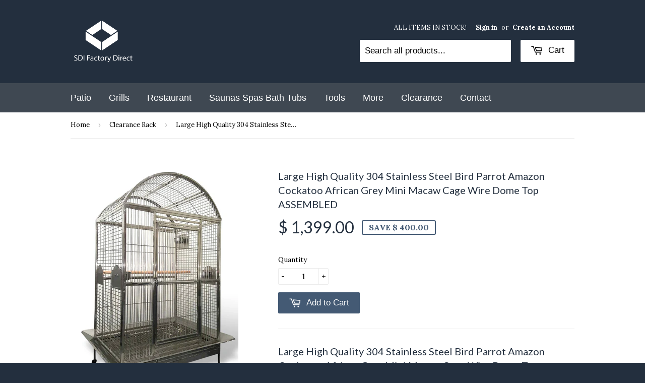

--- FILE ---
content_type: text/html; charset=utf-8
request_url: https://www.sdifactorydirect.com/collections/clearance/products/large-high-quality-304-stainless-steel-bird-parrot-amazon-cockatoo-african-grey-mini-macaw-cage-wire-dome-top-assembled
body_size: 18108
content:
<!doctype html>
<!--[if lt IE 7]><html class="no-js lt-ie9 lt-ie8 lt-ie7" lang="en"> <![endif]-->
<!--[if IE 7]><html class="no-js lt-ie9 lt-ie8" lang="en"> <![endif]-->
<!--[if IE 8]><html class="no-js lt-ie9" lang="en"> <![endif]-->
<!--[if IE 9 ]><html class="ie9 no-js"> <![endif]-->
<!--[if (gt IE 9)|!(IE)]><!--> <html class="no-touch no-js"> <!--<![endif]-->
<head>

  <!-- Basic page needs ================================================== -->
  <meta charset="utf-8">
  <meta http-equiv="X-UA-Compatible" content="IE=edge,chrome=1">
  <meta name="google-site-verification" content="h4l7ns7JmQchYbG2X2P2qzMT5vHZ-D2b-D7kW0PqMKc" />
  <meta name="google-site-verification" content="h4l7ns7JmQchYbG2X2P2qzMT5vHZ-D2b-D7kW0PqMKc" />
  <meta name="p:domain_verify" content="7c2df70925e6ed3b677ee59fd7cb6869"/>

  
  <link rel="shortcut icon" href="//www.sdifactorydirect.com/cdn/shop/t/6/assets/favicon.png?v=44037519548446605771548196710" type="image/png" />
  

  <!-- Title and description ================================================== -->
  <title>
  Large High Quality 304 Stainless Steel Bird Parrot Amazon Cockatoo Afr &ndash; SDI Factory Direct Wholesale
  </title>

  
  <meta name="description" content="Large High Quality 304 Stainless Steel Bird Parrot Amazon Cockatoo African Grey Mini Macaw Cage Wire Dome Top ASSEMBLED &amp;gt;&amp;gt; NEW / OPEN BOX SPECIAL @ $1399!  LOCAL PICKUP ONLY IN SAN MARCOS, CA.  THIS IS FULLY ASSEMBLED AND READY TO GO.   Why buy a Stainless Steel cage?  They last a lifetime! Compare that to a powd">
  

  <!-- Product meta ================================================== -->
  
  <meta property="og:type" content="product">
  <meta property="og:title" content="Large High Quality 304 Stainless Steel Bird Parrot Amazon Cockatoo African Grey Mini Macaw Cage Wire Dome Top ASSEMBLED">
  
  <meta property="og:image" content="http://www.sdifactorydirect.com/cdn/shop/products/2_39e3041e-27c1-48bf-8555-4b2c1736b6d9_grande.jpg?v=1681228937">
  <meta property="og:image:secure_url" content="https://www.sdifactorydirect.com/cdn/shop/products/2_39e3041e-27c1-48bf-8555-4b2c1736b6d9_grande.jpg?v=1681228937">
  
  <meta property="og:image" content="http://www.sdifactorydirect.com/cdn/shop/products/3_94b67f00-7adf-4919-b9e9-fae01fc2b4ab_grande.jpg?v=1681228937">
  <meta property="og:image:secure_url" content="https://www.sdifactorydirect.com/cdn/shop/products/3_94b67f00-7adf-4919-b9e9-fae01fc2b4ab_grande.jpg?v=1681228937">
  
  <meta property="og:image" content="http://www.sdifactorydirect.com/cdn/shop/products/4_583f9b9c-0ebb-44b6-a49d-708f44e4dfec_grande.jpg?v=1681228936">
  <meta property="og:image:secure_url" content="https://www.sdifactorydirect.com/cdn/shop/products/4_583f9b9c-0ebb-44b6-a49d-708f44e4dfec_grande.jpg?v=1681228936">
  
  <meta property="og:price:amount" content="1,399.00">
  <meta property="og:price:currency" content="USD">


  <meta property="og:description" content="Large High Quality 304 Stainless Steel Bird Parrot Amazon Cockatoo African Grey Mini Macaw Cage Wire Dome Top ASSEMBLED &amp;gt;&amp;gt; NEW / OPEN BOX SPECIAL @ $1399!  LOCAL PICKUP ONLY IN SAN MARCOS, CA.  THIS IS FULLY ASSEMBLED AND READY TO GO.   Why buy a Stainless Steel cage?  They last a lifetime! Compare that to a powd">

  <meta property="og:url" content="https://www.sdifactorydirect.com/products/large-high-quality-304-stainless-steel-bird-parrot-amazon-cockatoo-african-grey-mini-macaw-cage-wire-dome-top-assembled">
  <meta property="og:site_name" content="SDI Factory Direct Wholesale">

  
  
  
  <meta name="twitter:site" content="@">


  <meta name="twitter:card" content="product">
  <meta name="twitter:title" content="Large High Quality 304 Stainless Steel Bird Parrot Amazon Cockatoo African Grey Mini Macaw Cage Wire Dome Top ASSEMBLED">
  <meta name="twitter:description" content="Large High Quality 304 Stainless Steel Bird Parrot Amazon Cockatoo African Grey Mini Macaw Cage Wire Dome Top ASSEMBLED &amp;gt;&amp;gt; NEW / OPEN BOX SPECIAL @ $1399!  LOCAL PICKUP ONLY IN SAN MARCOS, CA.  THIS IS FULLY ASSEMBLED AND READY TO GO.   Why buy a Stainless Steel cage?  They last a lifetime! Compare that to a powder-coated cage that will generally only last a 3 to 5 years in most cases (Outdoors generally a year only).  Stainless Steel cages are MUCH more easy to keep sanitary.  Easily clean with just a simple wipe down.  This cage is made of very high quality SUS 304 medical surgical-grade stainless steel.  They carry zero toxins, commonly present in powder coated / painted cages.  They always look brand new!  With no paint to chip or fall off, they literally always look brand new. ">
  <meta name="twitter:image" content="https://www.sdifactorydirect.com/cdn/shop/products/2_39e3041e-27c1-48bf-8555-4b2c1736b6d9_medium.jpg?v=1681228937">
  <meta name="twitter:image:width" content="240">
  <meta name="twitter:image:height" content="240">
  <meta name="twitter:label1" content="Price">
  <meta name="twitter:data1" content="$ 1,399.00 USD">
  
  <meta name="twitter:label2" content="Brand">
  <meta name="twitter:data2" content="San Diego Factory Direct Wholesale | SDI Deals">
  



  <!-- Helpers ================================================== -->
  <link rel="canonical" href="https://www.sdifactorydirect.com/products/large-high-quality-304-stainless-steel-bird-parrot-amazon-cockatoo-african-grey-mini-macaw-cage-wire-dome-top-assembled">
  <meta name="viewport" content="width=device-width,initial-scale=1">

  
  <!-- Ajaxify Cart Plugin ================================================== -->
  <link href="//www.sdifactorydirect.com/cdn/shop/t/6/assets/ajaxify.scss.css?v=101064075597067678951431033140" rel="stylesheet" type="text/css" media="all" />
  

  <!-- CSS ================================================== -->
  <link href="//www.sdifactorydirect.com/cdn/shop/t/6/assets/timber.scss.css?v=144928275766131435231695337697" rel="stylesheet" type="text/css" media="all" />
  
  
  
  <link href="//fonts.googleapis.com/css?family=Lora:400,700" rel="stylesheet" type="text/css" media="all" />


  
    
    
    <link href="//fonts.googleapis.com/css?family=Lato:400" rel="stylesheet" type="text/css" media="all" />
  




  <!-- Header hook for plugins ================================================== -->
  <script>window.performance && window.performance.mark && window.performance.mark('shopify.content_for_header.start');</script><meta name="google-site-verification" content="rAHYJfDOF12Sm6jZ-AT2yrnKJcmcq_BCZn9sZhM3egc">
<meta name="google-site-verification" content="j5LarGIx7VhYpdsdx2pwyRtJNrEydp75AA51UtLlnsI">
<meta id="shopify-digital-wallet" name="shopify-digital-wallet" content="/5589085/digital_wallets/dialog">
<meta name="shopify-checkout-api-token" content="5c628ba98fc0f92488498bc20f3a66a0">
<meta id="in-context-paypal-metadata" data-shop-id="5589085" data-venmo-supported="false" data-environment="production" data-locale="en_US" data-paypal-v4="true" data-currency="USD">
<link rel="alternate" type="application/json+oembed" href="https://www.sdifactorydirect.com/products/large-high-quality-304-stainless-steel-bird-parrot-amazon-cockatoo-african-grey-mini-macaw-cage-wire-dome-top-assembled.oembed">
<script async="async" src="/checkouts/internal/preloads.js?locale=en-US"></script>
<link rel="preconnect" href="https://shop.app" crossorigin="anonymous">
<script async="async" src="https://shop.app/checkouts/internal/preloads.js?locale=en-US&shop_id=5589085" crossorigin="anonymous"></script>
<script id="apple-pay-shop-capabilities" type="application/json">{"shopId":5589085,"countryCode":"US","currencyCode":"USD","merchantCapabilities":["supports3DS"],"merchantId":"gid:\/\/shopify\/Shop\/5589085","merchantName":"SDI Factory Direct Wholesale","requiredBillingContactFields":["postalAddress","email","phone"],"requiredShippingContactFields":["postalAddress","email","phone"],"shippingType":"shipping","supportedNetworks":["visa","masterCard","discover","elo","jcb"],"total":{"type":"pending","label":"SDI Factory Direct Wholesale","amount":"1.00"},"shopifyPaymentsEnabled":true,"supportsSubscriptions":true}</script>
<script id="shopify-features" type="application/json">{"accessToken":"5c628ba98fc0f92488498bc20f3a66a0","betas":["rich-media-storefront-analytics"],"domain":"www.sdifactorydirect.com","predictiveSearch":true,"shopId":5589085,"locale":"en"}</script>
<script>var Shopify = Shopify || {};
Shopify.shop = "sdi-deals.myshopify.com";
Shopify.locale = "en";
Shopify.currency = {"active":"USD","rate":"1.0"};
Shopify.country = "US";
Shopify.theme = {"name":"Supply","id":11971259,"schema_name":null,"schema_version":null,"theme_store_id":679,"role":"main"};
Shopify.theme.handle = "null";
Shopify.theme.style = {"id":null,"handle":null};
Shopify.cdnHost = "www.sdifactorydirect.com/cdn";
Shopify.routes = Shopify.routes || {};
Shopify.routes.root = "/";</script>
<script type="module">!function(o){(o.Shopify=o.Shopify||{}).modules=!0}(window);</script>
<script>!function(o){function n(){var o=[];function n(){o.push(Array.prototype.slice.apply(arguments))}return n.q=o,n}var t=o.Shopify=o.Shopify||{};t.loadFeatures=n(),t.autoloadFeatures=n()}(window);</script>
<script>
  window.ShopifyPay = window.ShopifyPay || {};
  window.ShopifyPay.apiHost = "shop.app\/pay";
  window.ShopifyPay.redirectState = null;
</script>
<script id="shop-js-analytics" type="application/json">{"pageType":"product"}</script>
<script defer="defer" async type="module" src="//www.sdifactorydirect.com/cdn/shopifycloud/shop-js/modules/v2/client.init-shop-cart-sync_BdyHc3Nr.en.esm.js"></script>
<script defer="defer" async type="module" src="//www.sdifactorydirect.com/cdn/shopifycloud/shop-js/modules/v2/chunk.common_Daul8nwZ.esm.js"></script>
<script type="module">
  await import("//www.sdifactorydirect.com/cdn/shopifycloud/shop-js/modules/v2/client.init-shop-cart-sync_BdyHc3Nr.en.esm.js");
await import("//www.sdifactorydirect.com/cdn/shopifycloud/shop-js/modules/v2/chunk.common_Daul8nwZ.esm.js");

  window.Shopify.SignInWithShop?.initShopCartSync?.({"fedCMEnabled":true,"windoidEnabled":true});

</script>
<script>
  window.Shopify = window.Shopify || {};
  if (!window.Shopify.featureAssets) window.Shopify.featureAssets = {};
  window.Shopify.featureAssets['shop-js'] = {"shop-cart-sync":["modules/v2/client.shop-cart-sync_QYOiDySF.en.esm.js","modules/v2/chunk.common_Daul8nwZ.esm.js"],"init-fed-cm":["modules/v2/client.init-fed-cm_DchLp9rc.en.esm.js","modules/v2/chunk.common_Daul8nwZ.esm.js"],"shop-button":["modules/v2/client.shop-button_OV7bAJc5.en.esm.js","modules/v2/chunk.common_Daul8nwZ.esm.js"],"init-windoid":["modules/v2/client.init-windoid_DwxFKQ8e.en.esm.js","modules/v2/chunk.common_Daul8nwZ.esm.js"],"shop-cash-offers":["modules/v2/client.shop-cash-offers_DWtL6Bq3.en.esm.js","modules/v2/chunk.common_Daul8nwZ.esm.js","modules/v2/chunk.modal_CQq8HTM6.esm.js"],"shop-toast-manager":["modules/v2/client.shop-toast-manager_CX9r1SjA.en.esm.js","modules/v2/chunk.common_Daul8nwZ.esm.js"],"init-shop-email-lookup-coordinator":["modules/v2/client.init-shop-email-lookup-coordinator_UhKnw74l.en.esm.js","modules/v2/chunk.common_Daul8nwZ.esm.js"],"pay-button":["modules/v2/client.pay-button_DzxNnLDY.en.esm.js","modules/v2/chunk.common_Daul8nwZ.esm.js"],"avatar":["modules/v2/client.avatar_BTnouDA3.en.esm.js"],"init-shop-cart-sync":["modules/v2/client.init-shop-cart-sync_BdyHc3Nr.en.esm.js","modules/v2/chunk.common_Daul8nwZ.esm.js"],"shop-login-button":["modules/v2/client.shop-login-button_D8B466_1.en.esm.js","modules/v2/chunk.common_Daul8nwZ.esm.js","modules/v2/chunk.modal_CQq8HTM6.esm.js"],"init-customer-accounts-sign-up":["modules/v2/client.init-customer-accounts-sign-up_C8fpPm4i.en.esm.js","modules/v2/client.shop-login-button_D8B466_1.en.esm.js","modules/v2/chunk.common_Daul8nwZ.esm.js","modules/v2/chunk.modal_CQq8HTM6.esm.js"],"init-shop-for-new-customer-accounts":["modules/v2/client.init-shop-for-new-customer-accounts_CVTO0Ztu.en.esm.js","modules/v2/client.shop-login-button_D8B466_1.en.esm.js","modules/v2/chunk.common_Daul8nwZ.esm.js","modules/v2/chunk.modal_CQq8HTM6.esm.js"],"init-customer-accounts":["modules/v2/client.init-customer-accounts_dRgKMfrE.en.esm.js","modules/v2/client.shop-login-button_D8B466_1.en.esm.js","modules/v2/chunk.common_Daul8nwZ.esm.js","modules/v2/chunk.modal_CQq8HTM6.esm.js"],"shop-follow-button":["modules/v2/client.shop-follow-button_CkZpjEct.en.esm.js","modules/v2/chunk.common_Daul8nwZ.esm.js","modules/v2/chunk.modal_CQq8HTM6.esm.js"],"lead-capture":["modules/v2/client.lead-capture_BntHBhfp.en.esm.js","modules/v2/chunk.common_Daul8nwZ.esm.js","modules/v2/chunk.modal_CQq8HTM6.esm.js"],"checkout-modal":["modules/v2/client.checkout-modal_CfxcYbTm.en.esm.js","modules/v2/chunk.common_Daul8nwZ.esm.js","modules/v2/chunk.modal_CQq8HTM6.esm.js"],"shop-login":["modules/v2/client.shop-login_Da4GZ2H6.en.esm.js","modules/v2/chunk.common_Daul8nwZ.esm.js","modules/v2/chunk.modal_CQq8HTM6.esm.js"],"payment-terms":["modules/v2/client.payment-terms_MV4M3zvL.en.esm.js","modules/v2/chunk.common_Daul8nwZ.esm.js","modules/v2/chunk.modal_CQq8HTM6.esm.js"]};
</script>
<script>(function() {
  var isLoaded = false;
  function asyncLoad() {
    if (isLoaded) return;
    isLoaded = true;
    var urls = ["https:\/\/www.improvedcontactform.com\/icf.js?shop=sdi-deals.myshopify.com"];
    for (var i = 0; i < urls.length; i++) {
      var s = document.createElement('script');
      s.type = 'text/javascript';
      s.async = true;
      s.src = urls[i];
      var x = document.getElementsByTagName('script')[0];
      x.parentNode.insertBefore(s, x);
    }
  };
  if(window.attachEvent) {
    window.attachEvent('onload', asyncLoad);
  } else {
    window.addEventListener('load', asyncLoad, false);
  }
})();</script>
<script id="__st">var __st={"a":5589085,"offset":-28800,"reqid":"674274be-ba6f-43a3-9c26-0da9954728d4-1768949655","pageurl":"www.sdifactorydirect.com\/collections\/clearance\/products\/large-high-quality-304-stainless-steel-bird-parrot-amazon-cockatoo-african-grey-mini-macaw-cage-wire-dome-top-assembled","u":"a54a949eecf2","p":"product","rtyp":"product","rid":7979372413176};</script>
<script>window.ShopifyPaypalV4VisibilityTracking = true;</script>
<script id="captcha-bootstrap">!function(){'use strict';const t='contact',e='account',n='new_comment',o=[[t,t],['blogs',n],['comments',n],[t,'customer']],c=[[e,'customer_login'],[e,'guest_login'],[e,'recover_customer_password'],[e,'create_customer']],r=t=>t.map((([t,e])=>`form[action*='/${t}']:not([data-nocaptcha='true']) input[name='form_type'][value='${e}']`)).join(','),a=t=>()=>t?[...document.querySelectorAll(t)].map((t=>t.form)):[];function s(){const t=[...o],e=r(t);return a(e)}const i='password',u='form_key',d=['recaptcha-v3-token','g-recaptcha-response','h-captcha-response',i],f=()=>{try{return window.sessionStorage}catch{return}},m='__shopify_v',_=t=>t.elements[u];function p(t,e,n=!1){try{const o=window.sessionStorage,c=JSON.parse(o.getItem(e)),{data:r}=function(t){const{data:e,action:n}=t;return t[m]||n?{data:e,action:n}:{data:t,action:n}}(c);for(const[e,n]of Object.entries(r))t.elements[e]&&(t.elements[e].value=n);n&&o.removeItem(e)}catch(o){console.error('form repopulation failed',{error:o})}}const l='form_type',E='cptcha';function T(t){t.dataset[E]=!0}const w=window,h=w.document,L='Shopify',v='ce_forms',y='captcha';let A=!1;((t,e)=>{const n=(g='f06e6c50-85a8-45c8-87d0-21a2b65856fe',I='https://cdn.shopify.com/shopifycloud/storefront-forms-hcaptcha/ce_storefront_forms_captcha_hcaptcha.v1.5.2.iife.js',D={infoText:'Protected by hCaptcha',privacyText:'Privacy',termsText:'Terms'},(t,e,n)=>{const o=w[L][v],c=o.bindForm;if(c)return c(t,g,e,D).then(n);var r;o.q.push([[t,g,e,D],n]),r=I,A||(h.body.append(Object.assign(h.createElement('script'),{id:'captcha-provider',async:!0,src:r})),A=!0)});var g,I,D;w[L]=w[L]||{},w[L][v]=w[L][v]||{},w[L][v].q=[],w[L][y]=w[L][y]||{},w[L][y].protect=function(t,e){n(t,void 0,e),T(t)},Object.freeze(w[L][y]),function(t,e,n,w,h,L){const[v,y,A,g]=function(t,e,n){const i=e?o:[],u=t?c:[],d=[...i,...u],f=r(d),m=r(i),_=r(d.filter((([t,e])=>n.includes(e))));return[a(f),a(m),a(_),s()]}(w,h,L),I=t=>{const e=t.target;return e instanceof HTMLFormElement?e:e&&e.form},D=t=>v().includes(t);t.addEventListener('submit',(t=>{const e=I(t);if(!e)return;const n=D(e)&&!e.dataset.hcaptchaBound&&!e.dataset.recaptchaBound,o=_(e),c=g().includes(e)&&(!o||!o.value);(n||c)&&t.preventDefault(),c&&!n&&(function(t){try{if(!f())return;!function(t){const e=f();if(!e)return;const n=_(t);if(!n)return;const o=n.value;o&&e.removeItem(o)}(t);const e=Array.from(Array(32),(()=>Math.random().toString(36)[2])).join('');!function(t,e){_(t)||t.append(Object.assign(document.createElement('input'),{type:'hidden',name:u})),t.elements[u].value=e}(t,e),function(t,e){const n=f();if(!n)return;const o=[...t.querySelectorAll(`input[type='${i}']`)].map((({name:t})=>t)),c=[...d,...o],r={};for(const[a,s]of new FormData(t).entries())c.includes(a)||(r[a]=s);n.setItem(e,JSON.stringify({[m]:1,action:t.action,data:r}))}(t,e)}catch(e){console.error('failed to persist form',e)}}(e),e.submit())}));const S=(t,e)=>{t&&!t.dataset[E]&&(n(t,e.some((e=>e===t))),T(t))};for(const o of['focusin','change'])t.addEventListener(o,(t=>{const e=I(t);D(e)&&S(e,y())}));const B=e.get('form_key'),M=e.get(l),P=B&&M;t.addEventListener('DOMContentLoaded',(()=>{const t=y();if(P)for(const e of t)e.elements[l].value===M&&p(e,B);[...new Set([...A(),...v().filter((t=>'true'===t.dataset.shopifyCaptcha))])].forEach((e=>S(e,t)))}))}(h,new URLSearchParams(w.location.search),n,t,e,['guest_login'])})(!0,!0)}();</script>
<script integrity="sha256-4kQ18oKyAcykRKYeNunJcIwy7WH5gtpwJnB7kiuLZ1E=" data-source-attribution="shopify.loadfeatures" defer="defer" src="//www.sdifactorydirect.com/cdn/shopifycloud/storefront/assets/storefront/load_feature-a0a9edcb.js" crossorigin="anonymous"></script>
<script crossorigin="anonymous" defer="defer" src="//www.sdifactorydirect.com/cdn/shopifycloud/storefront/assets/shopify_pay/storefront-65b4c6d7.js?v=20250812"></script>
<script data-source-attribution="shopify.dynamic_checkout.dynamic.init">var Shopify=Shopify||{};Shopify.PaymentButton=Shopify.PaymentButton||{isStorefrontPortableWallets:!0,init:function(){window.Shopify.PaymentButton.init=function(){};var t=document.createElement("script");t.src="https://www.sdifactorydirect.com/cdn/shopifycloud/portable-wallets/latest/portable-wallets.en.js",t.type="module",document.head.appendChild(t)}};
</script>
<script data-source-attribution="shopify.dynamic_checkout.buyer_consent">
  function portableWalletsHideBuyerConsent(e){var t=document.getElementById("shopify-buyer-consent"),n=document.getElementById("shopify-subscription-policy-button");t&&n&&(t.classList.add("hidden"),t.setAttribute("aria-hidden","true"),n.removeEventListener("click",e))}function portableWalletsShowBuyerConsent(e){var t=document.getElementById("shopify-buyer-consent"),n=document.getElementById("shopify-subscription-policy-button");t&&n&&(t.classList.remove("hidden"),t.removeAttribute("aria-hidden"),n.addEventListener("click",e))}window.Shopify?.PaymentButton&&(window.Shopify.PaymentButton.hideBuyerConsent=portableWalletsHideBuyerConsent,window.Shopify.PaymentButton.showBuyerConsent=portableWalletsShowBuyerConsent);
</script>
<script data-source-attribution="shopify.dynamic_checkout.cart.bootstrap">document.addEventListener("DOMContentLoaded",(function(){function t(){return document.querySelector("shopify-accelerated-checkout-cart, shopify-accelerated-checkout")}if(t())Shopify.PaymentButton.init();else{new MutationObserver((function(e,n){t()&&(Shopify.PaymentButton.init(),n.disconnect())})).observe(document.body,{childList:!0,subtree:!0})}}));
</script>
<link id="shopify-accelerated-checkout-styles" rel="stylesheet" media="screen" href="https://www.sdifactorydirect.com/cdn/shopifycloud/portable-wallets/latest/accelerated-checkout-backwards-compat.css" crossorigin="anonymous">
<style id="shopify-accelerated-checkout-cart">
        #shopify-buyer-consent {
  margin-top: 1em;
  display: inline-block;
  width: 100%;
}

#shopify-buyer-consent.hidden {
  display: none;
}

#shopify-subscription-policy-button {
  background: none;
  border: none;
  padding: 0;
  text-decoration: underline;
  font-size: inherit;
  cursor: pointer;
}

#shopify-subscription-policy-button::before {
  box-shadow: none;
}

      </style>

<script>window.performance && window.performance.mark && window.performance.mark('shopify.content_for_header.end');</script>

  

<!--[if lt IE 9]>
<script src="//html5shiv.googlecode.com/svn/trunk/html5.js" type="text/javascript"></script>
<script src="//www.sdifactorydirect.com/cdn/shop/t/6/assets/respond.min.js?v=52248677837542619231414743586" type="text/javascript"></script>
<link href="//www.sdifactorydirect.com/cdn/shop/t/6/assets/respond-proxy.html" id="respond-proxy" rel="respond-proxy" />
<link href="//www.sdifactorydirect.com/search?q=fd8611a85f2bcc28e7eff15a0e5ff17d" id="respond-redirect" rel="respond-redirect" />
<script src="//www.sdifactorydirect.com/search?q=fd8611a85f2bcc28e7eff15a0e5ff17d" type="text/javascript"></script>
<![endif]-->


  
  

  <script src="//ajax.googleapis.com/ajax/libs/jquery/1.11.0/jquery.min.js" type="text/javascript"></script>
  <script src="//www.sdifactorydirect.com/cdn/shop/t/6/assets/modernizr.min.js?v=26620055551102246001414743586" type="text/javascript"></script>

<link href="https://monorail-edge.shopifysvc.com" rel="dns-prefetch">
<script>(function(){if ("sendBeacon" in navigator && "performance" in window) {try {var session_token_from_headers = performance.getEntriesByType('navigation')[0].serverTiming.find(x => x.name == '_s').description;} catch {var session_token_from_headers = undefined;}var session_cookie_matches = document.cookie.match(/_shopify_s=([^;]*)/);var session_token_from_cookie = session_cookie_matches && session_cookie_matches.length === 2 ? session_cookie_matches[1] : "";var session_token = session_token_from_headers || session_token_from_cookie || "";function handle_abandonment_event(e) {var entries = performance.getEntries().filter(function(entry) {return /monorail-edge.shopifysvc.com/.test(entry.name);});if (!window.abandonment_tracked && entries.length === 0) {window.abandonment_tracked = true;var currentMs = Date.now();var navigation_start = performance.timing.navigationStart;var payload = {shop_id: 5589085,url: window.location.href,navigation_start,duration: currentMs - navigation_start,session_token,page_type: "product"};window.navigator.sendBeacon("https://monorail-edge.shopifysvc.com/v1/produce", JSON.stringify({schema_id: "online_store_buyer_site_abandonment/1.1",payload: payload,metadata: {event_created_at_ms: currentMs,event_sent_at_ms: currentMs}}));}}window.addEventListener('pagehide', handle_abandonment_event);}}());</script>
<script id="web-pixels-manager-setup">(function e(e,d,r,n,o){if(void 0===o&&(o={}),!Boolean(null===(a=null===(i=window.Shopify)||void 0===i?void 0:i.analytics)||void 0===a?void 0:a.replayQueue)){var i,a;window.Shopify=window.Shopify||{};var t=window.Shopify;t.analytics=t.analytics||{};var s=t.analytics;s.replayQueue=[],s.publish=function(e,d,r){return s.replayQueue.push([e,d,r]),!0};try{self.performance.mark("wpm:start")}catch(e){}var l=function(){var e={modern:/Edge?\/(1{2}[4-9]|1[2-9]\d|[2-9]\d{2}|\d{4,})\.\d+(\.\d+|)|Firefox\/(1{2}[4-9]|1[2-9]\d|[2-9]\d{2}|\d{4,})\.\d+(\.\d+|)|Chrom(ium|e)\/(9{2}|\d{3,})\.\d+(\.\d+|)|(Maci|X1{2}).+ Version\/(15\.\d+|(1[6-9]|[2-9]\d|\d{3,})\.\d+)([,.]\d+|)( \(\w+\)|)( Mobile\/\w+|) Safari\/|Chrome.+OPR\/(9{2}|\d{3,})\.\d+\.\d+|(CPU[ +]OS|iPhone[ +]OS|CPU[ +]iPhone|CPU IPhone OS|CPU iPad OS)[ +]+(15[._]\d+|(1[6-9]|[2-9]\d|\d{3,})[._]\d+)([._]\d+|)|Android:?[ /-](13[3-9]|1[4-9]\d|[2-9]\d{2}|\d{4,})(\.\d+|)(\.\d+|)|Android.+Firefox\/(13[5-9]|1[4-9]\d|[2-9]\d{2}|\d{4,})\.\d+(\.\d+|)|Android.+Chrom(ium|e)\/(13[3-9]|1[4-9]\d|[2-9]\d{2}|\d{4,})\.\d+(\.\d+|)|SamsungBrowser\/([2-9]\d|\d{3,})\.\d+/,legacy:/Edge?\/(1[6-9]|[2-9]\d|\d{3,})\.\d+(\.\d+|)|Firefox\/(5[4-9]|[6-9]\d|\d{3,})\.\d+(\.\d+|)|Chrom(ium|e)\/(5[1-9]|[6-9]\d|\d{3,})\.\d+(\.\d+|)([\d.]+$|.*Safari\/(?![\d.]+ Edge\/[\d.]+$))|(Maci|X1{2}).+ Version\/(10\.\d+|(1[1-9]|[2-9]\d|\d{3,})\.\d+)([,.]\d+|)( \(\w+\)|)( Mobile\/\w+|) Safari\/|Chrome.+OPR\/(3[89]|[4-9]\d|\d{3,})\.\d+\.\d+|(CPU[ +]OS|iPhone[ +]OS|CPU[ +]iPhone|CPU IPhone OS|CPU iPad OS)[ +]+(10[._]\d+|(1[1-9]|[2-9]\d|\d{3,})[._]\d+)([._]\d+|)|Android:?[ /-](13[3-9]|1[4-9]\d|[2-9]\d{2}|\d{4,})(\.\d+|)(\.\d+|)|Mobile Safari.+OPR\/([89]\d|\d{3,})\.\d+\.\d+|Android.+Firefox\/(13[5-9]|1[4-9]\d|[2-9]\d{2}|\d{4,})\.\d+(\.\d+|)|Android.+Chrom(ium|e)\/(13[3-9]|1[4-9]\d|[2-9]\d{2}|\d{4,})\.\d+(\.\d+|)|Android.+(UC? ?Browser|UCWEB|U3)[ /]?(15\.([5-9]|\d{2,})|(1[6-9]|[2-9]\d|\d{3,})\.\d+)\.\d+|SamsungBrowser\/(5\.\d+|([6-9]|\d{2,})\.\d+)|Android.+MQ{2}Browser\/(14(\.(9|\d{2,})|)|(1[5-9]|[2-9]\d|\d{3,})(\.\d+|))(\.\d+|)|K[Aa][Ii]OS\/(3\.\d+|([4-9]|\d{2,})\.\d+)(\.\d+|)/},d=e.modern,r=e.legacy,n=navigator.userAgent;return n.match(d)?"modern":n.match(r)?"legacy":"unknown"}(),u="modern"===l?"modern":"legacy",c=(null!=n?n:{modern:"",legacy:""})[u],f=function(e){return[e.baseUrl,"/wpm","/b",e.hashVersion,"modern"===e.buildTarget?"m":"l",".js"].join("")}({baseUrl:d,hashVersion:r,buildTarget:u}),m=function(e){var d=e.version,r=e.bundleTarget,n=e.surface,o=e.pageUrl,i=e.monorailEndpoint;return{emit:function(e){var a=e.status,t=e.errorMsg,s=(new Date).getTime(),l=JSON.stringify({metadata:{event_sent_at_ms:s},events:[{schema_id:"web_pixels_manager_load/3.1",payload:{version:d,bundle_target:r,page_url:o,status:a,surface:n,error_msg:t},metadata:{event_created_at_ms:s}}]});if(!i)return console&&console.warn&&console.warn("[Web Pixels Manager] No Monorail endpoint provided, skipping logging."),!1;try{return self.navigator.sendBeacon.bind(self.navigator)(i,l)}catch(e){}var u=new XMLHttpRequest;try{return u.open("POST",i,!0),u.setRequestHeader("Content-Type","text/plain"),u.send(l),!0}catch(e){return console&&console.warn&&console.warn("[Web Pixels Manager] Got an unhandled error while logging to Monorail."),!1}}}}({version:r,bundleTarget:l,surface:e.surface,pageUrl:self.location.href,monorailEndpoint:e.monorailEndpoint});try{o.browserTarget=l,function(e){var d=e.src,r=e.async,n=void 0===r||r,o=e.onload,i=e.onerror,a=e.sri,t=e.scriptDataAttributes,s=void 0===t?{}:t,l=document.createElement("script"),u=document.querySelector("head"),c=document.querySelector("body");if(l.async=n,l.src=d,a&&(l.integrity=a,l.crossOrigin="anonymous"),s)for(var f in s)if(Object.prototype.hasOwnProperty.call(s,f))try{l.dataset[f]=s[f]}catch(e){}if(o&&l.addEventListener("load",o),i&&l.addEventListener("error",i),u)u.appendChild(l);else{if(!c)throw new Error("Did not find a head or body element to append the script");c.appendChild(l)}}({src:f,async:!0,onload:function(){if(!function(){var e,d;return Boolean(null===(d=null===(e=window.Shopify)||void 0===e?void 0:e.analytics)||void 0===d?void 0:d.initialized)}()){var d=window.webPixelsManager.init(e)||void 0;if(d){var r=window.Shopify.analytics;r.replayQueue.forEach((function(e){var r=e[0],n=e[1],o=e[2];d.publishCustomEvent(r,n,o)})),r.replayQueue=[],r.publish=d.publishCustomEvent,r.visitor=d.visitor,r.initialized=!0}}},onerror:function(){return m.emit({status:"failed",errorMsg:"".concat(f," has failed to load")})},sri:function(e){var d=/^sha384-[A-Za-z0-9+/=]+$/;return"string"==typeof e&&d.test(e)}(c)?c:"",scriptDataAttributes:o}),m.emit({status:"loading"})}catch(e){m.emit({status:"failed",errorMsg:(null==e?void 0:e.message)||"Unknown error"})}}})({shopId: 5589085,storefrontBaseUrl: "https://www.sdifactorydirect.com",extensionsBaseUrl: "https://extensions.shopifycdn.com/cdn/shopifycloud/web-pixels-manager",monorailEndpoint: "https://monorail-edge.shopifysvc.com/unstable/produce_batch",surface: "storefront-renderer",enabledBetaFlags: ["2dca8a86"],webPixelsConfigList: [{"id":"262013176","configuration":"{\"pixel_id\":\"330829717343758\",\"pixel_type\":\"facebook_pixel\",\"metaapp_system_user_token\":\"-\"}","eventPayloadVersion":"v1","runtimeContext":"OPEN","scriptVersion":"ca16bc87fe92b6042fbaa3acc2fbdaa6","type":"APP","apiClientId":2329312,"privacyPurposes":["ANALYTICS","MARKETING","SALE_OF_DATA"],"dataSharingAdjustments":{"protectedCustomerApprovalScopes":["read_customer_address","read_customer_email","read_customer_name","read_customer_personal_data","read_customer_phone"]}},{"id":"72876280","configuration":"{\"tagID\":\"2614097344790\"}","eventPayloadVersion":"v1","runtimeContext":"STRICT","scriptVersion":"18031546ee651571ed29edbe71a3550b","type":"APP","apiClientId":3009811,"privacyPurposes":["ANALYTICS","MARKETING","SALE_OF_DATA"],"dataSharingAdjustments":{"protectedCustomerApprovalScopes":["read_customer_address","read_customer_email","read_customer_name","read_customer_personal_data","read_customer_phone"]}},{"id":"76873976","eventPayloadVersion":"v1","runtimeContext":"LAX","scriptVersion":"1","type":"CUSTOM","privacyPurposes":["ANALYTICS"],"name":"Google Analytics tag (migrated)"},{"id":"shopify-app-pixel","configuration":"{}","eventPayloadVersion":"v1","runtimeContext":"STRICT","scriptVersion":"0450","apiClientId":"shopify-pixel","type":"APP","privacyPurposes":["ANALYTICS","MARKETING"]},{"id":"shopify-custom-pixel","eventPayloadVersion":"v1","runtimeContext":"LAX","scriptVersion":"0450","apiClientId":"shopify-pixel","type":"CUSTOM","privacyPurposes":["ANALYTICS","MARKETING"]}],isMerchantRequest: false,initData: {"shop":{"name":"SDI Factory Direct Wholesale","paymentSettings":{"currencyCode":"USD"},"myshopifyDomain":"sdi-deals.myshopify.com","countryCode":"US","storefrontUrl":"https:\/\/www.sdifactorydirect.com"},"customer":null,"cart":null,"checkout":null,"productVariants":[{"price":{"amount":1399.0,"currencyCode":"USD"},"product":{"title":"Large High Quality 304 Stainless Steel Bird Parrot Amazon Cockatoo African Grey Mini Macaw Cage Wire Dome Top ASSEMBLED","vendor":"San Diego Factory Direct Wholesale | SDI Deals","id":"7979372413176","untranslatedTitle":"Large High Quality 304 Stainless Steel Bird Parrot Amazon Cockatoo African Grey Mini Macaw Cage Wire Dome Top ASSEMBLED","url":"\/products\/large-high-quality-304-stainless-steel-bird-parrot-amazon-cockatoo-african-grey-mini-macaw-cage-wire-dome-top-assembled","type":"clearance"},"id":"43772662743288","image":{"src":"\/\/www.sdifactorydirect.com\/cdn\/shop\/products\/2_39e3041e-27c1-48bf-8555-4b2c1736b6d9.jpg?v=1681228937"},"sku":"SDI68RSS","title":"Default Title","untranslatedTitle":"Default Title"}],"purchasingCompany":null},},"https://www.sdifactorydirect.com/cdn","fcfee988w5aeb613cpc8e4bc33m6693e112",{"modern":"","legacy":""},{"shopId":"5589085","storefrontBaseUrl":"https:\/\/www.sdifactorydirect.com","extensionBaseUrl":"https:\/\/extensions.shopifycdn.com\/cdn\/shopifycloud\/web-pixels-manager","surface":"storefront-renderer","enabledBetaFlags":"[\"2dca8a86\"]","isMerchantRequest":"false","hashVersion":"fcfee988w5aeb613cpc8e4bc33m6693e112","publish":"custom","events":"[[\"page_viewed\",{}],[\"product_viewed\",{\"productVariant\":{\"price\":{\"amount\":1399.0,\"currencyCode\":\"USD\"},\"product\":{\"title\":\"Large High Quality 304 Stainless Steel Bird Parrot Amazon Cockatoo African Grey Mini Macaw Cage Wire Dome Top ASSEMBLED\",\"vendor\":\"San Diego Factory Direct Wholesale | SDI Deals\",\"id\":\"7979372413176\",\"untranslatedTitle\":\"Large High Quality 304 Stainless Steel Bird Parrot Amazon Cockatoo African Grey Mini Macaw Cage Wire Dome Top ASSEMBLED\",\"url\":\"\/products\/large-high-quality-304-stainless-steel-bird-parrot-amazon-cockatoo-african-grey-mini-macaw-cage-wire-dome-top-assembled\",\"type\":\"clearance\"},\"id\":\"43772662743288\",\"image\":{\"src\":\"\/\/www.sdifactorydirect.com\/cdn\/shop\/products\/2_39e3041e-27c1-48bf-8555-4b2c1736b6d9.jpg?v=1681228937\"},\"sku\":\"SDI68RSS\",\"title\":\"Default Title\",\"untranslatedTitle\":\"Default Title\"}}]]"});</script><script>
  window.ShopifyAnalytics = window.ShopifyAnalytics || {};
  window.ShopifyAnalytics.meta = window.ShopifyAnalytics.meta || {};
  window.ShopifyAnalytics.meta.currency = 'USD';
  var meta = {"product":{"id":7979372413176,"gid":"gid:\/\/shopify\/Product\/7979372413176","vendor":"San Diego Factory Direct Wholesale | SDI Deals","type":"clearance","handle":"large-high-quality-304-stainless-steel-bird-parrot-amazon-cockatoo-african-grey-mini-macaw-cage-wire-dome-top-assembled","variants":[{"id":43772662743288,"price":139900,"name":"Large High Quality 304 Stainless Steel Bird Parrot Amazon Cockatoo African Grey Mini Macaw Cage Wire Dome Top ASSEMBLED","public_title":null,"sku":"SDI68RSS"}],"remote":false},"page":{"pageType":"product","resourceType":"product","resourceId":7979372413176,"requestId":"674274be-ba6f-43a3-9c26-0da9954728d4-1768949655"}};
  for (var attr in meta) {
    window.ShopifyAnalytics.meta[attr] = meta[attr];
  }
</script>
<script class="analytics">
  (function () {
    var customDocumentWrite = function(content) {
      var jquery = null;

      if (window.jQuery) {
        jquery = window.jQuery;
      } else if (window.Checkout && window.Checkout.$) {
        jquery = window.Checkout.$;
      }

      if (jquery) {
        jquery('body').append(content);
      }
    };

    var hasLoggedConversion = function(token) {
      if (token) {
        return document.cookie.indexOf('loggedConversion=' + token) !== -1;
      }
      return false;
    }

    var setCookieIfConversion = function(token) {
      if (token) {
        var twoMonthsFromNow = new Date(Date.now());
        twoMonthsFromNow.setMonth(twoMonthsFromNow.getMonth() + 2);

        document.cookie = 'loggedConversion=' + token + '; expires=' + twoMonthsFromNow;
      }
    }

    var trekkie = window.ShopifyAnalytics.lib = window.trekkie = window.trekkie || [];
    if (trekkie.integrations) {
      return;
    }
    trekkie.methods = [
      'identify',
      'page',
      'ready',
      'track',
      'trackForm',
      'trackLink'
    ];
    trekkie.factory = function(method) {
      return function() {
        var args = Array.prototype.slice.call(arguments);
        args.unshift(method);
        trekkie.push(args);
        return trekkie;
      };
    };
    for (var i = 0; i < trekkie.methods.length; i++) {
      var key = trekkie.methods[i];
      trekkie[key] = trekkie.factory(key);
    }
    trekkie.load = function(config) {
      trekkie.config = config || {};
      trekkie.config.initialDocumentCookie = document.cookie;
      var first = document.getElementsByTagName('script')[0];
      var script = document.createElement('script');
      script.type = 'text/javascript';
      script.onerror = function(e) {
        var scriptFallback = document.createElement('script');
        scriptFallback.type = 'text/javascript';
        scriptFallback.onerror = function(error) {
                var Monorail = {
      produce: function produce(monorailDomain, schemaId, payload) {
        var currentMs = new Date().getTime();
        var event = {
          schema_id: schemaId,
          payload: payload,
          metadata: {
            event_created_at_ms: currentMs,
            event_sent_at_ms: currentMs
          }
        };
        return Monorail.sendRequest("https://" + monorailDomain + "/v1/produce", JSON.stringify(event));
      },
      sendRequest: function sendRequest(endpointUrl, payload) {
        // Try the sendBeacon API
        if (window && window.navigator && typeof window.navigator.sendBeacon === 'function' && typeof window.Blob === 'function' && !Monorail.isIos12()) {
          var blobData = new window.Blob([payload], {
            type: 'text/plain'
          });

          if (window.navigator.sendBeacon(endpointUrl, blobData)) {
            return true;
          } // sendBeacon was not successful

        } // XHR beacon

        var xhr = new XMLHttpRequest();

        try {
          xhr.open('POST', endpointUrl);
          xhr.setRequestHeader('Content-Type', 'text/plain');
          xhr.send(payload);
        } catch (e) {
          console.log(e);
        }

        return false;
      },
      isIos12: function isIos12() {
        return window.navigator.userAgent.lastIndexOf('iPhone; CPU iPhone OS 12_') !== -1 || window.navigator.userAgent.lastIndexOf('iPad; CPU OS 12_') !== -1;
      }
    };
    Monorail.produce('monorail-edge.shopifysvc.com',
      'trekkie_storefront_load_errors/1.1',
      {shop_id: 5589085,
      theme_id: 11971259,
      app_name: "storefront",
      context_url: window.location.href,
      source_url: "//www.sdifactorydirect.com/cdn/s/trekkie.storefront.cd680fe47e6c39ca5d5df5f0a32d569bc48c0f27.min.js"});

        };
        scriptFallback.async = true;
        scriptFallback.src = '//www.sdifactorydirect.com/cdn/s/trekkie.storefront.cd680fe47e6c39ca5d5df5f0a32d569bc48c0f27.min.js';
        first.parentNode.insertBefore(scriptFallback, first);
      };
      script.async = true;
      script.src = '//www.sdifactorydirect.com/cdn/s/trekkie.storefront.cd680fe47e6c39ca5d5df5f0a32d569bc48c0f27.min.js';
      first.parentNode.insertBefore(script, first);
    };
    trekkie.load(
      {"Trekkie":{"appName":"storefront","development":false,"defaultAttributes":{"shopId":5589085,"isMerchantRequest":null,"themeId":11971259,"themeCityHash":"13670735118804351941","contentLanguage":"en","currency":"USD","eventMetadataId":"d3342010-eb04-4e81-8318-dac39786179e"},"isServerSideCookieWritingEnabled":true,"monorailRegion":"shop_domain","enabledBetaFlags":["65f19447"]},"Session Attribution":{},"S2S":{"facebookCapiEnabled":false,"source":"trekkie-storefront-renderer","apiClientId":580111}}
    );

    var loaded = false;
    trekkie.ready(function() {
      if (loaded) return;
      loaded = true;

      window.ShopifyAnalytics.lib = window.trekkie;

      var originalDocumentWrite = document.write;
      document.write = customDocumentWrite;
      try { window.ShopifyAnalytics.merchantGoogleAnalytics.call(this); } catch(error) {};
      document.write = originalDocumentWrite;

      window.ShopifyAnalytics.lib.page(null,{"pageType":"product","resourceType":"product","resourceId":7979372413176,"requestId":"674274be-ba6f-43a3-9c26-0da9954728d4-1768949655","shopifyEmitted":true});

      var match = window.location.pathname.match(/checkouts\/(.+)\/(thank_you|post_purchase)/)
      var token = match? match[1]: undefined;
      if (!hasLoggedConversion(token)) {
        setCookieIfConversion(token);
        window.ShopifyAnalytics.lib.track("Viewed Product",{"currency":"USD","variantId":43772662743288,"productId":7979372413176,"productGid":"gid:\/\/shopify\/Product\/7979372413176","name":"Large High Quality 304 Stainless Steel Bird Parrot Amazon Cockatoo African Grey Mini Macaw Cage Wire Dome Top ASSEMBLED","price":"1399.00","sku":"SDI68RSS","brand":"San Diego Factory Direct Wholesale | SDI Deals","variant":null,"category":"clearance","nonInteraction":true,"remote":false},undefined,undefined,{"shopifyEmitted":true});
      window.ShopifyAnalytics.lib.track("monorail:\/\/trekkie_storefront_viewed_product\/1.1",{"currency":"USD","variantId":43772662743288,"productId":7979372413176,"productGid":"gid:\/\/shopify\/Product\/7979372413176","name":"Large High Quality 304 Stainless Steel Bird Parrot Amazon Cockatoo African Grey Mini Macaw Cage Wire Dome Top ASSEMBLED","price":"1399.00","sku":"SDI68RSS","brand":"San Diego Factory Direct Wholesale | SDI Deals","variant":null,"category":"clearance","nonInteraction":true,"remote":false,"referer":"https:\/\/www.sdifactorydirect.com\/collections\/clearance\/products\/large-high-quality-304-stainless-steel-bird-parrot-amazon-cockatoo-african-grey-mini-macaw-cage-wire-dome-top-assembled"});
      }
    });


        var eventsListenerScript = document.createElement('script');
        eventsListenerScript.async = true;
        eventsListenerScript.src = "//www.sdifactorydirect.com/cdn/shopifycloud/storefront/assets/shop_events_listener-3da45d37.js";
        document.getElementsByTagName('head')[0].appendChild(eventsListenerScript);

})();</script>
  <script>
  if (!window.ga || (window.ga && typeof window.ga !== 'function')) {
    window.ga = function ga() {
      (window.ga.q = window.ga.q || []).push(arguments);
      if (window.Shopify && window.Shopify.analytics && typeof window.Shopify.analytics.publish === 'function') {
        window.Shopify.analytics.publish("ga_stub_called", {}, {sendTo: "google_osp_migration"});
      }
      console.error("Shopify's Google Analytics stub called with:", Array.from(arguments), "\nSee https://help.shopify.com/manual/promoting-marketing/pixels/pixel-migration#google for more information.");
    };
    if (window.Shopify && window.Shopify.analytics && typeof window.Shopify.analytics.publish === 'function') {
      window.Shopify.analytics.publish("ga_stub_initialized", {}, {sendTo: "google_osp_migration"});
    }
  }
</script>
<script
  defer
  src="https://www.sdifactorydirect.com/cdn/shopifycloud/perf-kit/shopify-perf-kit-3.0.4.min.js"
  data-application="storefront-renderer"
  data-shop-id="5589085"
  data-render-region="gcp-us-central1"
  data-page-type="product"
  data-theme-instance-id="11971259"
  data-theme-name=""
  data-theme-version=""
  data-monorail-region="shop_domain"
  data-resource-timing-sampling-rate="10"
  data-shs="true"
  data-shs-beacon="true"
  data-shs-export-with-fetch="true"
  data-shs-logs-sample-rate="1"
  data-shs-beacon-endpoint="https://www.sdifactorydirect.com/api/collect"
></script>
</head>

<body id="large-high-quality-304-stainless-steel-bird-parrot-amazon-cockatoo-afr" class="template-product" >

  <header class="site-header" role="banner">
    <div class="wrapper">

      <div class="grid--full">
        <div class="grid-item large--one-half">
          
            <div class="h1 header-logo large--left" itemscope itemtype="http://schema.org/Organization">
          
            
              <a href="/" itemprop="url">
                <img src="//www.sdifactorydirect.com/cdn/shop/t/6/assets/logo.png?v=168216628745706522611548197327" alt="SDI Factory Direct Wholesale" itemprop="logo">
              </a>
            
          
            </div>
          
        </div>

        <div class="grid-item large--one-half text-center large--text-right">
          
            <div class="site-header--text-links">
              
                ALL ITEMS IN STOCK!
              

              
                <span class="site-header--meta-links medium-down--hide">
                  
                    <a href="/account/login" id="customer_login_link">Sign in</a>
                    
                    <span class="site-header--spacer">or</span>
                    <a href="/account/register" id="customer_register_link">Create an Account</a>
                    
                  
                </span>
              
            </div>

            <br class="medium-down--hide">
          

          <form action="/search" method="get" class="search-bar" role="search">
  <input type="hidden" name="type" value="product">

  <input type="search" name="q" value="" placeholder="Search all products..." aria-label="Search all products">
  <button type="submit" class="search-bar--submit icon-fallback-text">
    <span class="icon icon-search" aria-hidden="true"></span>
    <span class="fallback-text">Search</span>
  </button>
</form>


          <a href="/cart" class="header-cart-btn cart-toggle">
            <span class="icon icon-cart"></span>
            Cart <span id="cartCount" class="hidden-count">0</span>
          </a>
        </div>
      </div>

    </div>
  </header>

  <nav class="nav-bar" role="navigation">
    <div class="wrapper">
      <form action="/search" method="get" class="search-bar" role="search">
  <input type="hidden" name="type" value="product">

  <input type="search" name="q" value="" placeholder="Search all products..." aria-label="Search all products">
  <button type="submit" class="search-bar--submit icon-fallback-text">
    <span class="icon icon-search" aria-hidden="true"></span>
    <span class="fallback-text">Search</span>
  </button>
</form>

      <ul class="site-nav" id="accessibleNav">
  
  <li class="large--hide"><a href="/">Home</a></li>
  
  
    
    
      <li >
        <a href="/collections/outdoor-patio-furniture-wicker">Patio</a>
      </li>
    
  
    
    
      <li >
        <a href="/collections/grills">Grills</a>
      </li>
    
  
    
    
      <li >
        <a href="/collections/wholesale-restaurant-equipment">Restaurant</a>
      </li>
    
  
    
    
      <li >
        <a href="/collections/saunas-tubs">Saunas Spas Bath Tubs</a>
      </li>
    
  
    
    
      <li >
        <a href="/collections/log-splitters-wood-chippers-farm-tools">Tools</a>
      </li>
    
  
    
    
      <li >
        <a href="/collections/more">More</a>
      </li>
    
  
    
    
      <li class="site-nav--active">
        <a href="/collections/clearance">Clearance</a>
      </li>
    
  
    
    
      <li >
        <a href="/pages/about-us">Contact</a>
      </li>
    
  

  
    
      <li class="customer-navlink large--hide"><a href="/account/login" id="customer_login_link">Sign in</a></li>
      
      <li class="customer-navlink large--hide"><a href="/account/register" id="customer_register_link">Create an Account</a></li>
      
    
  
</ul>

    </div>
  </nav>

  <div id="mobileNavBar">
    <div class="display-table-cell">
      <a class="menu-toggle mobileNavBar-link">Menu</a>
    </div>
    <div class="display-table-cell">
      <a href="/cart" class="cart-toggle mobileNavBar-link">
        <span class="icon icon-cart"></span>
        Cart
      </a>
    </div>
  </div>

  <main class="wrapper main-content" role="main">

    




<nav class="breadcrumb" role="navigation" aria-label="breadcrumbs">
  <a href="/" title="Back to the frontpage">Home</a>

  

    
      <span class="divider" aria-hidden="true">&rsaquo;</span>
      
        
        <a href="/collections/clearance" title="">Clearance Rack</a>
      
    
    <span class="divider" aria-hidden="true">&rsaquo;</span>
    <span class="breadcrumb--truncate">Large High Quality 304 Stainless Steel Bird Parrot Amazon Cockatoo African Grey Mini Macaw Cage Wire Dome Top ASSEMBLED</span>

  
</nav>



<div class="grid" itemscope itemtype="http://schema.org/Product">
  <meta itemprop="url" content="https://www.sdifactorydirect.com/products/large-high-quality-304-stainless-steel-bird-parrot-amazon-cockatoo-african-grey-mini-macaw-cage-wire-dome-top-assembled">
  <meta itemprop="image" content="//www.sdifactorydirect.com/cdn/shop/products/2_39e3041e-27c1-48bf-8555-4b2c1736b6d9_grande.jpg?v=1681228937">

  <div class="grid-item large--two-fifths">
    <div class="grid">
      <div class="grid-item large--eleven-twelfths text-center">
        <div class="product-photo-container" id="productPhoto">
          
          <img id="productPhotoImg" src="//www.sdifactorydirect.com/cdn/shop/products/2_39e3041e-27c1-48bf-8555-4b2c1736b6d9_large.jpg?v=1681228937" alt="Large High Quality 304 Stainless Steel Bird Parrot Amazon Cockatoo African Grey Mini Macaw Cage Wire Dome Top ASSEMBLED"  data-zoom="//www.sdifactorydirect.com/cdn/shop/products/2_39e3041e-27c1-48bf-8555-4b2c1736b6d9_grande.jpg?v=1681228937">
        </div>
        
          <ul class="product-photo-thumbs grid-uniform" id="productThumbs">

            
              <li class="grid-item one-quarter">
                <a href="//www.sdifactorydirect.com/cdn/shop/products/2_39e3041e-27c1-48bf-8555-4b2c1736b6d9_large.jpg?v=1681228937" class="product-photo-thumb">
                  <img src="//www.sdifactorydirect.com/cdn/shop/products/2_39e3041e-27c1-48bf-8555-4b2c1736b6d9_compact.jpg?v=1681228937" alt="Large High Quality 304 Stainless Steel Bird Parrot Amazon Cockatoo African Grey Mini Macaw Cage Wire Dome Top ASSEMBLED">
                </a>
              </li>
            
              <li class="grid-item one-quarter">
                <a href="//www.sdifactorydirect.com/cdn/shop/products/3_94b67f00-7adf-4919-b9e9-fae01fc2b4ab_large.jpg?v=1681228937" class="product-photo-thumb">
                  <img src="//www.sdifactorydirect.com/cdn/shop/products/3_94b67f00-7adf-4919-b9e9-fae01fc2b4ab_compact.jpg?v=1681228937" alt="Large High Quality 304 Stainless Steel Bird Parrot Amazon Cockatoo African Grey Mini Macaw Cage Wire Dome Top ASSEMBLED">
                </a>
              </li>
            
              <li class="grid-item one-quarter">
                <a href="//www.sdifactorydirect.com/cdn/shop/products/4_583f9b9c-0ebb-44b6-a49d-708f44e4dfec_large.jpg?v=1681228936" class="product-photo-thumb">
                  <img src="//www.sdifactorydirect.com/cdn/shop/products/4_583f9b9c-0ebb-44b6-a49d-708f44e4dfec_compact.jpg?v=1681228936" alt="Large High Quality 304 Stainless Steel Bird Parrot Amazon Cockatoo African Grey Mini Macaw Cage Wire Dome Top ASSEMBLED">
                </a>
              </li>
            
              <li class="grid-item one-quarter">
                <a href="//www.sdifactorydirect.com/cdn/shop/products/5_b217bb50-bb2a-416b-b14c-ce7c347d057d_large.jpg?v=1681228937" class="product-photo-thumb">
                  <img src="//www.sdifactorydirect.com/cdn/shop/products/5_b217bb50-bb2a-416b-b14c-ce7c347d057d_compact.jpg?v=1681228937" alt="Large High Quality 304 Stainless Steel Bird Parrot Amazon Cockatoo African Grey Mini Macaw Cage Wire Dome Top ASSEMBLED">
                </a>
              </li>
            
              <li class="grid-item one-quarter">
                <a href="//www.sdifactorydirect.com/cdn/shop/products/1_4600da18-07ee-4796-b24f-40c2bbcfb34b_large.jpg?v=1681228937" class="product-photo-thumb">
                  <img src="//www.sdifactorydirect.com/cdn/shop/products/1_4600da18-07ee-4796-b24f-40c2bbcfb34b_compact.jpg?v=1681228937" alt="Large High Quality 304 Stainless Steel Bird Parrot Amazon Cockatoo African Grey Mini Macaw Cage Wire Dome Top ASSEMBLED">
                </a>
              </li>
            
              <li class="grid-item one-quarter">
                <a href="//www.sdifactorydirect.com/cdn/shop/products/facts-parrots_ddee5835-31e8-4ba5-adf9-cb403c16c23c_large.jpg?v=1681228936" class="product-photo-thumb">
                  <img src="//www.sdifactorydirect.com/cdn/shop/products/facts-parrots_ddee5835-31e8-4ba5-adf9-cb403c16c23c_compact.jpg?v=1681228936" alt="Large High Quality 304 Stainless Steel Bird Parrot Amazon Cockatoo African Grey Mini Macaw Cage Wire Dome Top ASSEMBLED">
                </a>
              </li>
            

          </ul>
        

      </div>
    </div>

  </div>

  <div class="grid-item large--three-fifths">

    <h2 itemprop="name">Large High Quality 304 Stainless Steel Bird Parrot Amazon Cockatoo African Grey Mini Macaw Cage Wire Dome Top ASSEMBLED</h2>

    <div itemprop="offers" itemscope itemtype="http://schema.org/Offer">

      

      <meta itemprop="priceCurrency" content="USD">
      <meta itemprop="price" content="$ 1,399.00">

      

      <ul class="inline-list product-meta">
        <li>
          <span id="productPrice" class="h1">
            
  <small>$ 1,399.00</small>


          </span>
        </li>
        
        <li>
          <span id="comparePrice" class="sale-tag large">
            
            
            Save

  $ 400.00




          </span>
        </li>
        
        
          <li class="product-meta--review">
            <span class="shopify-product-reviews-badge" data-id="7979372413176"></span>
          </li>
        
      </ul>

      <hr id="variantBreak" class="hr--clear hr--small">

      <link itemprop="availability" href="http://schema.org/InStock">

      <form action="/cart/add" method="post" enctype="multipart/form-data" id="addToCartForm">
        <select name="id" id="productSelect" class="product-variants">
          
            

              <option  selected="selected"  value="43772662743288">Default Title - $ 1,399.00 USD</option>

            
          
        </select>

        
          <label for="quantity" class="quantity-selector">Quantity</label>
          <input type="number" id="quantity" name="quantity" value="1" min="1" class="quantity-selector">
        

        <button type="submit" name="add" id="addToCart" class="btn">
          <span class="icon icon-cart"></span>
          <span id="addToCartText">Add to Cart</span>
        </button>

        <span id="variantQuantity" class="variant-quantity"></span>
      </form>

      <hr>

    </div>

    <div class="product-description rte" itemprop="description">
      <h2>Large High Quality 304 Stainless Steel Bird Parrot Amazon Cockatoo African Grey Mini Macaw Cage Wire Dome Top ASSEMBLED</h2>
<h3>
<span style="color: #ff2a00;"><strong>&gt;&gt; NEW / OPEN BOX SPECIAL @ $1399!</strong> </span> <span style="text-decoration: underline;">LOCAL PICKUP ONLY IN SAN MARCOS, CA</span>.  THIS IS FULLY ASSEMBLED AND READY TO GO.</h3>
<p> </p>
<p><span style="color: #00aaff;"><strong>Why buy a Stainless Steel cage?  They last a lifetime! Compare that to a powder-coated cage that will generally only last a 3 to 5 years in most cases (Outdoors generally a year only).  Stainless Steel cages are MUCH more easy to keep sanitary.  Easily clean with just a simple wipe down.  This cage is made of very high quality SUS 304 medical surgical-grade stainless steel.  They carry zero toxins, commonly present in powder coated / painted cages.  They always look brand new!  With no paint to chip or fall off, they literally always look brand new.  Stainless cages have a higher up front cost, but are cheaper in the long run considering its a one time purchase and without any toxins its much safer for your loved one!</strong></span></p>
<p><strong>FEATURES</strong></p>
<ul>
<li>New / Open Box.  Assembled and ready to go!</li>
<li>Model: SDI68RSUS304</li>
<li><strong>High Quality SUS304 Stainless Steel! Lasts many times longer than standard cages</strong></li>
<li>~.8" Inch Bar Spacing (Recommended for medium to large birds) <strong><span> </span>Perfect for </strong><span data-mce-fragment="1"><strong>Amazons, Mini Macaws, Small Cockatoos, African Greys.</strong>  If you have a Macaw we recommend the XL version of this cage.  </span>
</li>
<li>Measurements: (Overall Outer Measurement: 63.5" Tall x 35" Deep x 44" Wide *Includes seed flange pan at the bottom and stand) (Cage Only: 56.5" Tall x 26" Deep x 36" Wide) (Door Opening Size: 17" Wide x 34.5" Tall)</li>
<li>Thick ~4mm Stainless Steel Bars (Many others 2-3mm which break easily)</li>
<li>Easy Swing Open Food / Water Bowls (4 Bowls Included)</li>
<li>1 Wooden Perch Included </li>
<li>Assembly Required</li>
<li><strong>Local Pickup Only (San Marcos, CA)</strong></li>
</ul>
<p> </p>
    </div>
    
    <div id="shopify-product-reviews" data-id="7979372413176"></div>

    
      



<div class="social-sharing is-default" data-permalink="https://www.sdifactorydirect.com/products/large-high-quality-304-stainless-steel-bird-parrot-amazon-cockatoo-african-grey-mini-macaw-cage-wire-dome-top-assembled">

  
    <a target="_blank" href="//www.facebook.com/sharer.php?u=https://www.sdifactorydirect.com/products/large-high-quality-304-stainless-steel-bird-parrot-amazon-cockatoo-african-grey-mini-macaw-cage-wire-dome-top-assembled" class="share-facebook">
      <span class="icon icon-facebook"></span>
      <span class="share-title">Share</span>
      
        <span class="share-count">0</span>
      
    </a>
  

  
    <a target="_blank" href="//twitter.com/share?url=https://www.sdifactorydirect.com/products/large-high-quality-304-stainless-steel-bird-parrot-amazon-cockatoo-african-grey-mini-macaw-cage-wire-dome-top-assembled&amp;text=Large High Quality 304 Stainless Steel Bird Parrot Amazon Cockatoo African Grey Mini Macaw Cage Wire Dome Top ASSEMBLED" class="share-twitter">
      <span class="icon icon-twitter"></span>
      <span class="share-title">Tweet</span>
      
        <span class="share-count">0</span>
      
    </a>
  

  

    
      <a target="_blank" href="//pinterest.com/pin/create/button/?url=https://www.sdifactorydirect.com/products/large-high-quality-304-stainless-steel-bird-parrot-amazon-cockatoo-african-grey-mini-macaw-cage-wire-dome-top-assembled&amp;media=//www.sdifactorydirect.com/cdn/shop/products/2_39e3041e-27c1-48bf-8555-4b2c1736b6d9_1024x1024.jpg?v=1681228937&amp;description=Large High Quality 304 Stainless Steel Bird Parrot Amazon Cockatoo African Grey Mini Macaw Cage Wire Dome Top ASSEMBLED" class="share-pinterest">
        <span class="icon icon-pinterest"></span>
        <span class="share-title">Pin it</span>
        
          <span class="share-count">0</span>
        
      </a>
    

    
      <a target="_blank" href="http://www.thefancy.com/fancyit?ItemURL=https://www.sdifactorydirect.com/products/large-high-quality-304-stainless-steel-bird-parrot-amazon-cockatoo-african-grey-mini-macaw-cage-wire-dome-top-assembled&amp;Title=Large High Quality 304 Stainless Steel Bird Parrot Amazon Cockatoo African Grey Mini Macaw Cage Wire Dome Top ASSEMBLED&amp;Category=Other&amp;ImageURL=//www.sdifactorydirect.com/cdn/shop/products/2_39e3041e-27c1-48bf-8555-4b2c1736b6d9_1024x1024.jpg?v=1681228937" class="share-fancy">
        <span class="icon icon-fancy"></span>
        <span class="share-title">Fancy</span>
      </a>
    

  

  
    <a target="_blank" href="//plus.google.com/share?url=https://www.sdifactorydirect.com/products/large-high-quality-304-stainless-steel-bird-parrot-amazon-cockatoo-african-grey-mini-macaw-cage-wire-dome-top-assembled" class="share-google">
      <!-- Cannot get Google+ share count with JS yet -->
      <span class="icon icon-google"></span>
      
        <span class="share-count">+1</span>
      
    </a>
  

</div>

    

  </div>
</div>


  
  





  <hr>
  <span class="h1">We Also Recommend</span>
  <div class="grid-uniform">
    
    
    
      
        
          












<div class="grid-item large--one-fifth medium--one-third small--one-half on-sale">

  <a href="/collections/clearance/products/open-box-stainless-steel-artisan-outdoor-wood-fired-pizza-oven-bbq-grill-accessories" class="product-grid-item">
    <div class="product-grid-image">
      <div class="product-grid-image--centered">
        
        <img src="//www.sdifactorydirect.com/cdn/shop/products/PizzaOven_2a8f2618-34d7-4766-a211-a0eae9377553_large.jpg?v=1638389246" alt="NEW Fully Assembled Stainless Steel Artisan Outdoor Wood Fired Pizza Oven BBQ Grill + Accessories">
      </div>
    </div>

    <p>NEW Fully Assembled Stainless Steel Artisan Outdoor Wood Fired Pizza Oven BBQ Grill + Accessories</p>

    <div class="product-item--price">
      <span class="h1 medium--left">
        
  <small>$ 995.00</small>


      </span>

      
        <span class="sale-tag medium--right has-reviews">
          
          
          Save

  $ 500.00




        </span>
      
    </div>

    
      <span class="shopify-product-reviews-badge" data-id="7480099569912"></span>
    
  </a>

</div>

        
      
    
      
        
          












<div class="grid-item large--one-fifth medium--one-third small--one-half on-sale">

  <a href="/collections/clearance/products/open-box-stainless-steel-outdoor-lpg-propane-gas-pizza-oven-range-grill-bbq" class="product-grid-item">
    <div class="product-grid-image">
      <div class="product-grid-image--centered">
        
        <img src="//www.sdifactorydirect.com/cdn/shop/products/s-l1600_1_a1f3feb7-2ac8-4784-8902-5beaa08325d0_large.jpg?v=1625175913" alt="Open Box Stainless Steel Outdoor LPG Propane Gas Pizza Oven Range Grill BBQ">
      </div>
    </div>

    <p>Open Box Stainless Steel Outdoor LPG Propane Gas Pizza Oven Range Grill BBQ</p>

    <div class="product-item--price">
      <span class="h1 medium--left">
        
  <small>$ 995.00</small>


      </span>

      
        <span class="sale-tag medium--right has-reviews">
          
          
          Save

  $ 504.00




        </span>
      
    </div>

    
      <span class="shopify-product-reviews-badge" data-id="6878442455193"></span>
    
  </a>

</div>

        
      
    
      
        
          












<div class="grid-item large--one-fifth medium--one-third small--one-half on-sale">

  <a href="/collections/clearance/products/1600w-48v-double-motor-fat-tire-wide-wheel-kick-electric-scooter" class="product-grid-item">
    <div class="product-grid-image">
      <div class="product-grid-image--centered">
        
        <img src="//www.sdifactorydirect.com/cdn/shop/products/6_8a3eef6b-5011-4dde-9659-91b02a4fe12e_large.jpg?v=1584040732" alt="1600W 48V Double Motor Fat Tire Wide Wheel Kick Electric Scooter - Dual Motor">
      </div>
    </div>

    <p>1600W 48V Double Motor Fat Tire Wide Wheel Kick Electric Scooter - Dual Motor</p>

    <div class="product-item--price">
      <span class="h1 medium--left">
        
  <small>$ 650.00</small>


      </span>

      
        <span class="sale-tag medium--right has-reviews">
          
          
          Save

  $ 349.00




        </span>
      
    </div>

    
      <span class="shopify-product-reviews-badge" data-id="4735526305927"></span>
    
  </a>

</div>

        
      
    
      
        
          












<div class="grid-item large--one-fifth medium--one-third small--one-half">

  <a href="/collections/clearance/products/2-person-white-backyard-swing-chair-w-cushions" class="product-grid-item">
    <div class="product-grid-image">
      <div class="product-grid-image--centered">
        
        <img src="//www.sdifactorydirect.com/cdn/shop/products/IMG_2332_large.jpg?v=1557177680" alt="2 Person White Backyard Egg Swing Chair w/ Cushions">
      </div>
    </div>

    <p>2 Person White Backyard Egg Swing Chair w/ Cushions</p>

    <div class="product-item--price">
      <span class="h1 medium--left">
        
  <small>$ 299.00</small>


      </span>

      
    </div>

    
      <span class="shopify-product-reviews-badge" data-id="2143246843973"></span>
    
  </a>

</div>

        
      
    
      
        
          












<div class="grid-item large--one-fifth medium--one-third small--one-half">

  <a href="/collections/clearance/products/47-curved-glass-front-cake-display-case-merchandiser-gl-840a" class="product-grid-item">
    <div class="product-grid-image">
      <div class="product-grid-image--centered">
        
        <img src="//www.sdifactorydirect.com/cdn/shop/products/DisplayCase_large.jpg?v=1489601755" alt="47&quot; Curved Glass Front Cake Display Case Merchandiser - GL-840A">
      </div>
    </div>

    <p>47" Curved Glass Front Cake Display Case Merchandiser - GL-840A</p>

    <div class="product-item--price">
      <span class="h1 medium--left">
        
  <small>$ 2,299.00</small>


      </span>

      
    </div>

    
      <span class="shopify-product-reviews-badge" data-id="10049341838"></span>
    
  </a>

</div>

        
      
    
      
        
      
    
  </div>





  <hr>
  <div id="shopify-product-reviews" data-id="7979372413176"></div>


<script src="//www.sdifactorydirect.com/cdn/shopifycloud/storefront/assets/themes_support/option_selection-b017cd28.js" type="text/javascript"></script>
<script>

  // Pre-loading product images, to avoid a lag when a thumbnail is clicked, or 
  // when a variant is selected that has a variant image.
  Shopify.Image.preload(["\/\/www.sdifactorydirect.com\/cdn\/shop\/products\/2_39e3041e-27c1-48bf-8555-4b2c1736b6d9.jpg?v=1681228937","\/\/www.sdifactorydirect.com\/cdn\/shop\/products\/3_94b67f00-7adf-4919-b9e9-fae01fc2b4ab.jpg?v=1681228937","\/\/www.sdifactorydirect.com\/cdn\/shop\/products\/4_583f9b9c-0ebb-44b6-a49d-708f44e4dfec.jpg?v=1681228936","\/\/www.sdifactorydirect.com\/cdn\/shop\/products\/5_b217bb50-bb2a-416b-b14c-ce7c347d057d.jpg?v=1681228937","\/\/www.sdifactorydirect.com\/cdn\/shop\/products\/1_4600da18-07ee-4796-b24f-40c2bbcfb34b.jpg?v=1681228937","\/\/www.sdifactorydirect.com\/cdn\/shop\/products\/facts-parrots_ddee5835-31e8-4ba5-adf9-cb403c16c23c.jpg?v=1681228936"], 'large');
  
  var selectCallback = function(variant, selector) {

    var $addToCart = $('#addToCart'),
        $productPrice = $('#productPrice'),
        $comparePrice = $('#comparePrice'),
        $variantQuantity = $('#variantQuantity'),
        $quantityElements = $('.quantity-selector, label + .js-qty'),
        $addToCartText = $('#addToCartText'),
        $featuredImage = $('#productPhotoImg');

    if (variant) {
      // Update variant image, if one is set
      // Call timber.switchImage function in shop.js
      if (variant.featured_image) {
        var newImg = variant.featured_image,
            el = $featuredImage[0];
        Shopify.Image.switchImage(newImg, el, timber.switchImage);
      }

      // Select a valid variant if available
      if (variant.available) {
        // We have a valid product variant, so enable the submit button
        $addToCart.removeClass('disabled').prop('disabled', false);
        $addToCartText.text('Add to Cart');

        // Show how many items are left, if below 10
        if (variant.inventory_management) {
          if (variant.inventory_quantity < 10 && variant.inventory_quantity > 0) {
            $variantQuantity.html('Only ' + variant.inventory_quantity + ' left!').show();
          } else {
            $variantQuantity.hide();
          }
        }


        $quantityElements.show();
      } else {
        // Variant is sold out, disable the submit button
        $addToCart.addClass('disabled').prop('disabled', true);
        $addToCartText.text('Sold Out');
        $variantQuantity.hide();
        $quantityElements.hide();
      }

      // Regardless of stock, update the product price
      var customPriceFormat = timber.formatMoney( Shopify.formatMoney(variant.price, "$ {{amount}}") );
      $productPrice.html(customPriceFormat);

      // Also update and show the product's compare price if necessary
      if ( variant.compare_at_price > variant.price ) {
        var priceSaving = timber.formatSaleTag( Shopify.formatMoney(variant.compare_at_price - variant.price, "$ {{amount}}") );
        
        $comparePrice.html('Save ' + priceSaving).show();
      } else {
        $comparePrice.hide();
      }

    } else {
      // The variant doesn't exist, disable submit button.
      // This may be an error or notice that a specific variant is not available.
      $addToCart.addClass('disabled').prop('disabled', true);
      $addToCartText.text('Unavailable');
      $variantQuantity.hide();
      $quantityElements.hide();
    }
  };

  jQuery(function($) {
    new Shopify.OptionSelectors('productSelect', {
      product: {"id":7979372413176,"title":"Large High Quality 304 Stainless Steel Bird Parrot Amazon Cockatoo African Grey Mini Macaw Cage Wire Dome Top ASSEMBLED","handle":"large-high-quality-304-stainless-steel-bird-parrot-amazon-cockatoo-african-grey-mini-macaw-cage-wire-dome-top-assembled","description":"\u003ch2\u003eLarge High Quality 304 Stainless Steel Bird Parrot Amazon Cockatoo African Grey Mini Macaw Cage Wire Dome Top ASSEMBLED\u003c\/h2\u003e\n\u003ch3\u003e\n\u003cspan style=\"color: #ff2a00;\"\u003e\u003cstrong\u003e\u0026gt;\u0026gt; NEW \/ OPEN BOX SPECIAL @ $1399!\u003c\/strong\u003e \u003c\/span\u003e \u003cspan style=\"text-decoration: underline;\"\u003eLOCAL PICKUP ONLY IN SAN MARCOS, CA\u003c\/span\u003e.  THIS IS FULLY ASSEMBLED AND READY TO GO.\u003c\/h3\u003e\n\u003cp\u003e \u003c\/p\u003e\n\u003cp\u003e\u003cspan style=\"color: #00aaff;\"\u003e\u003cstrong\u003eWhy buy a Stainless Steel cage?  They last a lifetime! Compare that to a powder-coated cage that will generally only last a 3 to 5 years in most cases (Outdoors generally a year only).  Stainless Steel cages are MUCH more easy to keep sanitary.  Easily clean with just a simple wipe down.  This cage is made of very high quality SUS 304 medical surgical-grade stainless steel.  They carry zero toxins, commonly present in powder coated \/ painted cages.  They always look brand new!  With no paint to chip or fall off, they literally always look brand new.  Stainless cages have a higher up front cost, but are cheaper in the long run considering its a one time purchase and without any toxins its much safer for your loved one!\u003c\/strong\u003e\u003c\/span\u003e\u003c\/p\u003e\n\u003cp\u003e\u003cstrong\u003eFEATURES\u003c\/strong\u003e\u003c\/p\u003e\n\u003cul\u003e\n\u003cli\u003eNew \/ Open Box.  Assembled and ready to go!\u003c\/li\u003e\n\u003cli\u003eModel: SDI68RSUS304\u003c\/li\u003e\n\u003cli\u003e\u003cstrong\u003eHigh Quality SUS304 Stainless Steel! Lasts many times longer than standard cages\u003c\/strong\u003e\u003c\/li\u003e\n\u003cli\u003e~.8\" Inch Bar Spacing (Recommended for medium to large birds) \u003cstrong\u003e\u003cspan\u003e \u003c\/span\u003ePerfect for \u003c\/strong\u003e\u003cspan data-mce-fragment=\"1\"\u003e\u003cstrong\u003eAmazons, Mini Macaws, Small Cockatoos, African Greys.\u003c\/strong\u003e  If you have a Macaw we recommend the XL version of this cage.  \u003c\/span\u003e\n\u003c\/li\u003e\n\u003cli\u003eMeasurements: (Overall Outer Measurement: 63.5\" Tall x 35\" Deep x 44\" Wide *Includes seed flange pan at the bottom and stand) (Cage Only: 56.5\" Tall x 26\" Deep x 36\" Wide) (Door Opening Size: 17\" Wide x 34.5\" Tall)\u003c\/li\u003e\n\u003cli\u003eThick ~4mm Stainless Steel Bars (Many others 2-3mm which break easily)\u003c\/li\u003e\n\u003cli\u003eEasy Swing Open Food \/ Water Bowls (4 Bowls Included)\u003c\/li\u003e\n\u003cli\u003e1 Wooden Perch Included \u003c\/li\u003e\n\u003cli\u003eAssembly Required\u003c\/li\u003e\n\u003cli\u003e\u003cstrong\u003eLocal Pickup Only (San Marcos, CA)\u003c\/strong\u003e\u003c\/li\u003e\n\u003c\/ul\u003e\n\u003cp\u003e \u003c\/p\u003e","published_at":"2023-04-11T09:02:14-07:00","created_at":"2023-04-11T09:02:14-07:00","vendor":"San Diego Factory Direct Wholesale | SDI Deals","type":"clearance","tags":["Bird Cages"],"price":139900,"price_min":139900,"price_max":139900,"available":true,"price_varies":false,"compare_at_price":179900,"compare_at_price_min":179900,"compare_at_price_max":179900,"compare_at_price_varies":false,"variants":[{"id":43772662743288,"title":"Default Title","option1":"Default Title","option2":null,"option3":null,"sku":"SDI68RSS","requires_shipping":true,"taxable":true,"featured_image":null,"available":true,"name":"Large High Quality 304 Stainless Steel Bird Parrot Amazon Cockatoo African Grey Mini Macaw Cage Wire Dome Top ASSEMBLED","public_title":null,"options":["Default Title"],"price":139900,"weight":181437,"compare_at_price":179900,"inventory_quantity":0,"inventory_management":null,"inventory_policy":"deny","barcode":"68RSS304","requires_selling_plan":false,"selling_plan_allocations":[]}],"images":["\/\/www.sdifactorydirect.com\/cdn\/shop\/products\/2_39e3041e-27c1-48bf-8555-4b2c1736b6d9.jpg?v=1681228937","\/\/www.sdifactorydirect.com\/cdn\/shop\/products\/3_94b67f00-7adf-4919-b9e9-fae01fc2b4ab.jpg?v=1681228937","\/\/www.sdifactorydirect.com\/cdn\/shop\/products\/4_583f9b9c-0ebb-44b6-a49d-708f44e4dfec.jpg?v=1681228936","\/\/www.sdifactorydirect.com\/cdn\/shop\/products\/5_b217bb50-bb2a-416b-b14c-ce7c347d057d.jpg?v=1681228937","\/\/www.sdifactorydirect.com\/cdn\/shop\/products\/1_4600da18-07ee-4796-b24f-40c2bbcfb34b.jpg?v=1681228937","\/\/www.sdifactorydirect.com\/cdn\/shop\/products\/facts-parrots_ddee5835-31e8-4ba5-adf9-cb403c16c23c.jpg?v=1681228936"],"featured_image":"\/\/www.sdifactorydirect.com\/cdn\/shop\/products\/2_39e3041e-27c1-48bf-8555-4b2c1736b6d9.jpg?v=1681228937","options":["Title"],"media":[{"alt":null,"id":31701153579256,"position":1,"preview_image":{"aspect_ratio":0.662,"height":1024,"width":678,"src":"\/\/www.sdifactorydirect.com\/cdn\/shop\/products\/2_39e3041e-27c1-48bf-8555-4b2c1736b6d9.jpg?v=1681228937"},"aspect_ratio":0.662,"height":1024,"media_type":"image","src":"\/\/www.sdifactorydirect.com\/cdn\/shop\/products\/2_39e3041e-27c1-48bf-8555-4b2c1736b6d9.jpg?v=1681228937","width":678},{"alt":null,"id":31701153612024,"position":2,"preview_image":{"aspect_ratio":0.709,"height":1128,"width":800,"src":"\/\/www.sdifactorydirect.com\/cdn\/shop\/products\/3_94b67f00-7adf-4919-b9e9-fae01fc2b4ab.jpg?v=1681228937"},"aspect_ratio":0.709,"height":1128,"media_type":"image","src":"\/\/www.sdifactorydirect.com\/cdn\/shop\/products\/3_94b67f00-7adf-4919-b9e9-fae01fc2b4ab.jpg?v=1681228937","width":800},{"alt":null,"id":31701153644792,"position":3,"preview_image":{"aspect_ratio":1.778,"height":576,"width":1024,"src":"\/\/www.sdifactorydirect.com\/cdn\/shop\/products\/4_583f9b9c-0ebb-44b6-a49d-708f44e4dfec.jpg?v=1681228936"},"aspect_ratio":1.778,"height":576,"media_type":"image","src":"\/\/www.sdifactorydirect.com\/cdn\/shop\/products\/4_583f9b9c-0ebb-44b6-a49d-708f44e4dfec.jpg?v=1681228936","width":1024},{"alt":null,"id":31701153677560,"position":4,"preview_image":{"aspect_ratio":1.778,"height":576,"width":1024,"src":"\/\/www.sdifactorydirect.com\/cdn\/shop\/products\/5_b217bb50-bb2a-416b-b14c-ce7c347d057d.jpg?v=1681228937"},"aspect_ratio":1.778,"height":576,"media_type":"image","src":"\/\/www.sdifactorydirect.com\/cdn\/shop\/products\/5_b217bb50-bb2a-416b-b14c-ce7c347d057d.jpg?v=1681228937","width":1024},{"alt":null,"id":31701153710328,"position":5,"preview_image":{"aspect_ratio":0.845,"height":757,"width":640,"src":"\/\/www.sdifactorydirect.com\/cdn\/shop\/products\/1_4600da18-07ee-4796-b24f-40c2bbcfb34b.jpg?v=1681228937"},"aspect_ratio":0.845,"height":757,"media_type":"image","src":"\/\/www.sdifactorydirect.com\/cdn\/shop\/products\/1_4600da18-07ee-4796-b24f-40c2bbcfb34b.jpg?v=1681228937","width":640},{"alt":null,"id":31701153743096,"position":6,"preview_image":{"aspect_ratio":1.778,"height":1080,"width":1920,"src":"\/\/www.sdifactorydirect.com\/cdn\/shop\/products\/facts-parrots_ddee5835-31e8-4ba5-adf9-cb403c16c23c.jpg?v=1681228936"},"aspect_ratio":1.778,"height":1080,"media_type":"image","src":"\/\/www.sdifactorydirect.com\/cdn\/shop\/products\/facts-parrots_ddee5835-31e8-4ba5-adf9-cb403c16c23c.jpg?v=1681228936","width":1920}],"requires_selling_plan":false,"selling_plan_groups":[],"content":"\u003ch2\u003eLarge High Quality 304 Stainless Steel Bird Parrot Amazon Cockatoo African Grey Mini Macaw Cage Wire Dome Top ASSEMBLED\u003c\/h2\u003e\n\u003ch3\u003e\n\u003cspan style=\"color: #ff2a00;\"\u003e\u003cstrong\u003e\u0026gt;\u0026gt; NEW \/ OPEN BOX SPECIAL @ $1399!\u003c\/strong\u003e \u003c\/span\u003e \u003cspan style=\"text-decoration: underline;\"\u003eLOCAL PICKUP ONLY IN SAN MARCOS, CA\u003c\/span\u003e.  THIS IS FULLY ASSEMBLED AND READY TO GO.\u003c\/h3\u003e\n\u003cp\u003e \u003c\/p\u003e\n\u003cp\u003e\u003cspan style=\"color: #00aaff;\"\u003e\u003cstrong\u003eWhy buy a Stainless Steel cage?  They last a lifetime! Compare that to a powder-coated cage that will generally only last a 3 to 5 years in most cases (Outdoors generally a year only).  Stainless Steel cages are MUCH more easy to keep sanitary.  Easily clean with just a simple wipe down.  This cage is made of very high quality SUS 304 medical surgical-grade stainless steel.  They carry zero toxins, commonly present in powder coated \/ painted cages.  They always look brand new!  With no paint to chip or fall off, they literally always look brand new.  Stainless cages have a higher up front cost, but are cheaper in the long run considering its a one time purchase and without any toxins its much safer for your loved one!\u003c\/strong\u003e\u003c\/span\u003e\u003c\/p\u003e\n\u003cp\u003e\u003cstrong\u003eFEATURES\u003c\/strong\u003e\u003c\/p\u003e\n\u003cul\u003e\n\u003cli\u003eNew \/ Open Box.  Assembled and ready to go!\u003c\/li\u003e\n\u003cli\u003eModel: SDI68RSUS304\u003c\/li\u003e\n\u003cli\u003e\u003cstrong\u003eHigh Quality SUS304 Stainless Steel! Lasts many times longer than standard cages\u003c\/strong\u003e\u003c\/li\u003e\n\u003cli\u003e~.8\" Inch Bar Spacing (Recommended for medium to large birds) \u003cstrong\u003e\u003cspan\u003e \u003c\/span\u003ePerfect for \u003c\/strong\u003e\u003cspan data-mce-fragment=\"1\"\u003e\u003cstrong\u003eAmazons, Mini Macaws, Small Cockatoos, African Greys.\u003c\/strong\u003e  If you have a Macaw we recommend the XL version of this cage.  \u003c\/span\u003e\n\u003c\/li\u003e\n\u003cli\u003eMeasurements: (Overall Outer Measurement: 63.5\" Tall x 35\" Deep x 44\" Wide *Includes seed flange pan at the bottom and stand) (Cage Only: 56.5\" Tall x 26\" Deep x 36\" Wide) (Door Opening Size: 17\" Wide x 34.5\" Tall)\u003c\/li\u003e\n\u003cli\u003eThick ~4mm Stainless Steel Bars (Many others 2-3mm which break easily)\u003c\/li\u003e\n\u003cli\u003eEasy Swing Open Food \/ Water Bowls (4 Bowls Included)\u003c\/li\u003e\n\u003cli\u003e1 Wooden Perch Included \u003c\/li\u003e\n\u003cli\u003eAssembly Required\u003c\/li\u003e\n\u003cli\u003e\u003cstrong\u003eLocal Pickup Only (San Marcos, CA)\u003c\/strong\u003e\u003c\/li\u003e\n\u003c\/ul\u003e\n\u003cp\u003e \u003c\/p\u003e"},
      onVariantSelected: selectCallback,
      enableHistoryState: true
    });

    // Add label if only one product option and it isn't 'Title'. Could be 'Size'.
    

    // Hide selectors if we only have 1 variant and its title contains 'Default'.
    
      $('.selector-wrapper').hide();
    
  });
  
</script>


  <script src="//www.sdifactorydirect.com/cdn/shop/t/6/assets/jquery.zoom.min.js?v=7098547149633335911414743586" type="text/javascript"></script>



  </main>

  <footer class="site-footer small--text-center" role="contentinfo">

  <div class="wrapper">

    <div class="grid">

      
        <div class="grid-item medium--one-half large--three-twelfths">
          <h3></h3>
          <ul>
            
              <li><a href="/search">Search</a></li>
            
              <li><a href="/pages/about-us">About Us</a></li>
            
          </ul>
        </div>
      

      
      <div class="grid-item medium--one-half large--five-twelfths">
        <h3></h3>
        <p>
          
            SDI Factory Direct - Wholesale to public pricing.  All items IN STOCK!
          
        </p>

        
          <ul class="inline-list social-icons">
            
            
              <li>
                <a class="icon-fallback-text" href="https://www.facebook.com/sdifactorydirect/" title="SDI Factory Direct Wholesale on Facebook">
                  <span class="icon icon-facebook" aria-hidden="true"></span>
                  <span class="fallback-text">Facebook</span>
                </a>
              </li>
            
            
              <li>
                <a class="icon-fallback-text" href="https://www.pinterest.com/sdifactorydirect/" title="SDI Factory Direct Wholesale on Pinterest">
                  <span class="icon icon-pinterest" aria-hidden="true"></span>
                  <span class="fallback-text">Pinterest</span>
                </a>
              </li>
            
            
            
              <li>
                <a class="icon-fallback-text" href="https://www.instagram.com/sdifactorydirect/" title="SDI Factory Direct Wholesale on Instagram">
                  <span class="icon icon-instagram" aria-hidden="true"></span>
                  <span class="fallback-text">Instagram</span>
                </a>
              </li>
            
            
            
            
            
          </ul>
        
      </div>
      

      
    </div>

    <hr class="hr--small">

    <div class="grid">
      <div class="grid-item large--two-fifths">
        
          <ul class="legal-links inline-list">
            
          </ul>
        
        <ul class="legal-links inline-list">
          <li>
            &copy; 2026 SDI Factory Direct Wholesale
          </li>
         </ul>
      </div>

      
        <div class="grid-item large--three-fifths large--text-right">
          <ul class="inline-list payment-icons">
            
              <li>
                <span class="icon-fallback-text">
                  <span class="icon icon-apple_pay" aria-hidden="true"></span>
                  <span class="fallback-text">apple pay</span>
                </span>
              </li>
            
              <li>
                <span class="icon-fallback-text">
                  <span class="icon icon-discover" aria-hidden="true"></span>
                  <span class="fallback-text">discover</span>
                </span>
              </li>
            
              <li>
                <span class="icon-fallback-text">
                  <span class="icon icon-google_pay" aria-hidden="true"></span>
                  <span class="fallback-text">google pay</span>
                </span>
              </li>
            
              <li>
                <span class="icon-fallback-text">
                  <span class="icon icon-master" aria-hidden="true"></span>
                  <span class="fallback-text">master</span>
                </span>
              </li>
            
              <li>
                <span class="icon-fallback-text">
                  <span class="icon icon-paypal" aria-hidden="true"></span>
                  <span class="fallback-text">paypal</span>
                </span>
              </li>
            
              <li>
                <span class="icon-fallback-text">
                  <span class="icon icon-shopify_pay" aria-hidden="true"></span>
                  <span class="fallback-text">shopify pay</span>
                </span>
              </li>
            
              <li>
                <span class="icon-fallback-text">
                  <span class="icon icon-visa" aria-hidden="true"></span>
                  <span class="fallback-text">visa</span>
                </span>
              </li>
            
          </ul>
        </div>
      

    </div>

  </div>

</footer>




  <script src="//www.sdifactorydirect.com/cdn/shop/t/6/assets/shop.js?v=134751838431247255751442612901" type="text/javascript"></script>
  <script>
  var moneyFormat = '$ {{amount}}';
  </script>


  <script src="//www.sdifactorydirect.com/cdn/shop/t/6/assets/handlebars.min.js?v=79044469952368397291414743585" type="text/javascript"></script>
  
  <script id="cartTemplate" type="text/template">
  
    <form action="/cart" method="post" novalidate>
      <div class="ajaxifyCart--products">
        {{#items}}
        <div class="ajaxifyCart--product">
          <div class="ajaxifyCart--row" data-id="{{id}}">
            <div class="grid">
              <div class="grid-item large--two-thirds">
                <div class="grid">
                  <div class="grid-item one-quarter">
                    <a href="{{url}}" class="ajaxCart--product-image"><img src="{{img}}" alt=""></a>
                  </div>
                  <div class="grid-item three-quarters">
                    <a href="{{url}}" class="h4">{{name}}</a>
                    <p>{{variation}}</p>
                  </div>
                </div>
              </div>
              <div class="grid-item large--one-third">
                <div class="grid">
                  <div class="grid-item one-third">
                    <div class="ajaxifyCart--qty">
                      <input type="text" class="ajaxifyCart--num" value="{{itemQty}}" min="0" data-id="{{id}}" aria-label="quantity" pattern="[0-9]*">
                      <span class="ajaxifyCart--qty-adjuster ajaxifyCart--add" data-id="{{id}}" data-qty="{{itemAdd}}">+</span>
                      <span class="ajaxifyCart--qty-adjuster ajaxifyCart--minus" data-id="{{id}}" data-qty="{{itemMinus}}">-</span>
                    </div>
                  </div>
                  <div class="grid-item one-third text-center">
                    <p>{{price}}</p>
                  </div>
                  <div class="grid-item one-third text-right">
                    <p>
                      <small><a href="/cart/change?id={{id}}&amp;quantity=0" class="ajaxifyCart--remove" data-id="{{id}}">Remove</a></small>
                    </p>
                  </div>
                </div>
              </div>
            </div>
          </div>
        </div>
        {{/items}}
      </div>
      <div class="ajaxifyCart--row text-right medium-down--text-center">
        <span class="h3">Subtotal {{totalPrice}}</span>
        <input type="submit" class="{{btnClass}}" name="checkout" value="Checkout">
      </div>
    </form>
  
  </script>
  <script id="drawerTemplate" type="text/template">
  
    <div id="ajaxifyDrawer" class="ajaxify-drawer">
      <div id="ajaxifyCart" class="ajaxifyCart--content {{wrapperClass}}"></div>
    </div>
    <div class="ajaxifyDrawer-caret"><span></span></div>
  
  </script>
  <script id="modalTemplate" type="text/template">
  
    <div id="ajaxifyModal" class="ajaxify-modal">
      <div id="ajaxifyCart" class="ajaxifyCart--content"></div>
    </div>
  
  </script>
  <script id="ajaxifyQty" type="text/template">
  
    <div class="ajaxifyCart--qty">
      <input type="text" class="ajaxifyCart--num" value="{{itemQty}}" min="0" data-id="{{id}}" aria-label="quantity" pattern="[0-9]*">
      <span class="ajaxifyCart--qty-adjuster ajaxifyCart--add" data-id="{{id}}" data-qty="{{itemAdd}}">+</span>
      <span class="ajaxifyCart--qty-adjuster ajaxifyCart--minus" data-id="{{id}}" data-qty="{{itemMinus}}">-</span>
    </div>
  
  </script>
  <script id="jsQty" type="text/template">
  
    <div class="js-qty">
      <input type="text" class="js--num" value="{{itemQty}}" min="1" data-id="{{id}}" aria-label="quantity" pattern="[0-9]*" name="{{inputName}}" id="{{inputId}}">
      <span class="js--qty-adjuster js--add" data-id="{{id}}" data-qty="{{itemAdd}}">+</span>
      <span class="js--qty-adjuster js--minus" data-id="{{id}}" data-qty="{{itemMinus}}">-</span>
    </div>
  
  </script>

  <script src="//www.sdifactorydirect.com/cdn/shop/t/6/assets/ajaxify.js?v=105147183936769812421414743585" type="text/javascript"></script>
  <script>
  jQuery(function($) {
    ajaxifyShopify.init({
      method: 'drawer',
      wrapperClass: 'wrapper',
      formSelector: '#addToCartForm',
      addToCartSelector: '#addToCart',
      cartCountSelector: '#cartCount',
      toggleCartButton: '.cart-toggle',
      useCartTemplate: true,
      btnClass: 'btn',
      moneyFormat: "$ {{amount}}",
      disableAjaxCart: false,
      enableQtySelectors: true
    });
  });
  </script>



<input type="hidden" name="_pc_params" value="sdi-deals.myshopify.com:" />
</body>
</html>
